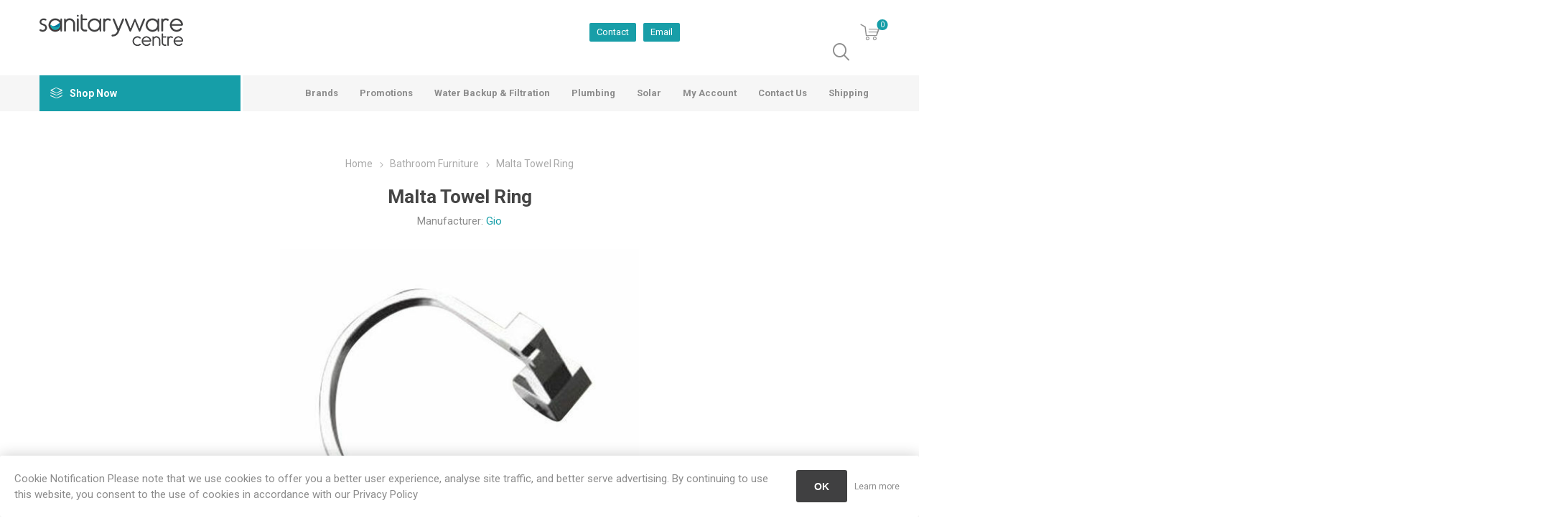

--- FILE ---
content_type: text/html; charset=utf-8
request_url: https://www.sanitaryware.co.za/malta-towel-ring
body_size: 52118
content:
<!DOCTYPE html><html lang=en class=html-product-details-page><head><link rel=preconnect href=https://fonts.googleapis.com><link rel=preconnect href=https://fonts.gstatic.com crossorigin><link href="https://fonts.googleapis.com/css2?family=Roboto:ital,wght@0,100..900;1,100..900&amp;display=swap" rel=preload as=style onload="this.onload=null;this.rel=&#34;stylesheet&#34;"><title>Sanitaryware Centre | Specialising in quality kitchen and bathroomware. Malta Towel Ring</title><meta charset=UTF-8><meta name=google-site-verification content=mtpE9_IB6i9GSDKa-2D8kteF1Xzh_0HwjK8LHXUBvZk><meta name=description content="Malta Towel Ring"><meta name=keywords content="Sanitary ware,bathtubs,free standing,taps,mixers,sinks,toilets"><meta name=generator content=nopCommerce><meta name=viewport content="width=device-width, initial-scale=1, maximum-scale=1, user-scalable=0"><meta property=og:type content=product><meta property=og:title content="Malta Towel Ring"><meta property=og:description content="Malta Towel Ring"><meta property=og:image content=https://www.sanitaryware.co.za/images/thumbs/0000950_malta-towel-ring_510.jpeg><meta property=og:image:url content=https://www.sanitaryware.co.za/images/thumbs/0000950_malta-towel-ring_510.jpeg><meta property=og:url content=https://www.sanitaryware.co.za/malta-towel-ring><meta property=og:site_name content=Sanitaryware><meta property=twitter:card content=summary><meta property=twitter:site content=Sanitaryware><meta property=twitter:title content="Malta Towel Ring"><meta property=twitter:description content="Malta Towel Ring"><meta property=twitter:image content=https://www.sanitaryware.co.za/images/thumbs/0000950_malta-towel-ring_510.jpeg><meta property=twitter:url content=https://www.sanitaryware.co.za/malta-towel-ring><style>.product-details-page .full-description{display:none}.product-details-page .ui-tabs .full-description{display:block}.product-details-page .tabhead-full-description{display:none}.product-details-page .product-specs-box{display:none}.product-details-page .ui-tabs .product-specs-box{display:block}.product-details-page .ui-tabs .product-specs-box .title{display:none}.product-details-page .product-no-reviews,.product-details-page .product-review-links{display:none}</style><script async src=/Plugins/FoxNetSoft.GoogleAnalytics4/Scripts/GoogleAnalytics4.js></script><script>window.dataLayer=window.dataLayer||[];var GA4_productImpressions=GA4_productImpressions||[],GA4_productDetails=GA4_productDetails||[],GA4_cartproducts=GA4_cartproducts||[],GA4_wishlistproducts=GA4_wishlistproducts||[]</script><script>(function(n,t,i,r,u){n[r]=n[r]||[];n[r].push({"gtm.start":(new Date).getTime(),event:"gtm.js"});var e=t.getElementsByTagName(i)[0],f=t.createElement(i),o=r!="dataLayer"?"&l="+r:"";f.async=!0;f.src="https://www.googletagmanager.com/gtm.js?id="+u+o;e.parentNode.insertBefore(f,e)})(window,document,"script","dataLayer","GTM-MWKXH38V")</script><link href=/Themes/Emporium/Content/css/styles.css rel=stylesheet><link href=/Themes/Emporium/Content/css/tables.css rel=stylesheet><link href=/Themes/Emporium/Content/css/mobile.css rel=stylesheet><link href=/Themes/Emporium/Content/css/480.css rel=stylesheet><link href=/Themes/Emporium/Content/css/768.css rel=stylesheet><link href=/Themes/Emporium/Content/css/1024.css rel=stylesheet><link href=/Themes/Emporium/Content/css/1280.css rel=stylesheet><link href=/Themes/Emporium/Content/css/1600.css rel=stylesheet><link href=/Plugins/SevenSpikes.Core/Styles/slick-slider-1.6.0.css rel=stylesheet><link href=/Plugins/SevenSpikes.Core/Styles/perfect-scrollbar.min.css rel=stylesheet><link href=/lib/magnific-popup/magnific-popup.css rel=stylesheet><link href=/Plugins/SevenSpikes.Nop.Plugins.NopQuickTabs/Themes/Emporium/Content/QuickTabs.css rel=stylesheet><link href=/Plugins/SevenSpikes.Nop.Plugins.MegaMenu/Themes/Emporium/Content/MegaMenu.css rel=stylesheet><link href=/Plugins/SevenSpikes.Nop.Plugins.QuickView/Themes/Emporium/Content/QuickView.css rel=stylesheet><link href=/lib/fineuploader/fine-uploader.min.css rel=stylesheet><link href="/Themes/Emporium/Content/css/theme.custom-1.css?v=92" rel=stylesheet><link rel=apple-touch-icon sizes=180x180 href="icons/icons_0/apple-touch-icon.png?v=M46yrWWPmm"><link rel=icon type=image/png sizes=32x32 href="icons/icons_0/favicon-32x32.png?v=M46yrWWPmm"><link rel=icon type=image/png sizes=16x16 href="icons/icons_0/favicon-16x16.png?v=M46yrWWPmm"><link rel=manifest href="icons/icons_0/site.webmanifest?v=M46yrWWPmm"><link rel=mask-icon href="icons/icons_0/safari-pinned-tab.svg?v=M46yrWWPmm" color=#5bbad5><link rel="shortcut icon" href="icons/icons_0/favicon.ico?v=M46yrWWPmm"><meta name=msapplication-TileColor content=#da532c><meta name=msapplication-config content="icons/icons_0/browserconfig.xml?v=M46yrWWPmm"><meta name=theme-color content=#ffffff><body class=product-details-page-body><noscript><iframe src="https://www.googletagmanager.com/ns.html?id=GTM-MWKXH38V" height=0 width=0 style=display:none;visibility:hidden></iframe></noscript><div class=ajax-loading-block-window style=display:none></div><div id=dialog-notifications-success title=Notification style=display:none></div><div id=dialog-notifications-error title=Error style=display:none></div><div id=dialog-notifications-warning title=Warning style=display:none></div><div id=bar-notification class=bar-notification-container data-close=Close></div><!--[if lte IE 8]><div style=clear:both;height:59px;text-align:center;position:relative><a href=http://www.microsoft.com/windows/internet-explorer/default.aspx target=_blank> <img src=/Themes/Emporium/Content/img/ie_warning.jpg height=42 width=820 alt="You are using an outdated browser. For a faster, safer browsing experience, upgrade for free today."> </a></div><![endif]--><div class=master-wrapper-page><div class=responsive-nav-wrapper-parent><div class=responsive-nav-wrapper><div class=menu-title><span>Menu</span></div><div class=search-wrap><span>Search</span></div><div class=mobile-logo><a href="/" class=logo> <img alt=Sanitaryware title=Sanitaryware src=https://sanitaryware.co.za/images/thumbs/0000005_SanitaryWare_Centre-logo.png></a></div><div class=shopping-cart-link></div><div class=personal-button id=header-links-opener><span>Personal menu</span></div></div></div><div class=header><div class=header-upper><div class=header-selectors-wrapper></div></div><div class=header-lower><div class=header-logo><a href="/" class=logo> <img alt=Sanitaryware title=Sanitaryware src=https://sanitaryware.co.za/images/thumbs/0000005_SanitaryWare_Centre-logo.png></a></div><div class=header-links-wrapper><div class=header-links><div class=contact><div class=tel><a href=tel:+27118025717>Contact</a></div><div class=email><a href=mailto:hello@sanitaryware.co.za>Email</a></div></div><ul><li><span class=ico-search>Search</span><div class="search-box store-search-box"><div class=close-side-menu><span class=close-side-menu-text>Search store</span> <span class=close-side-menu-btn>Close</span></div><form method=get id=small-search-box-form action=/search><input type=text class=search-box-text id=small-searchterms autocomplete=off name=q placeholder="Search store" aria-label="Search store"> <input type=submit class="button-1 search-box-button" value=Search></form></div><li><a href=/customer/info class="ico-account opener" data-loginurl=/login>My account</a><div class=profile-menu-box><div class=close-side-menu><span class=close-side-menu-text>My account</span> <span class=close-side-menu-btn>Close</span></div><div class=header-form-holder><a href=/register class=ico-register>Register</a> <a href=/login class=ico-login>Log in</a></div></div><li><a href=/wishlist class=ico-wishlist> <span class=wishlist-label>Wishlist</span> <span class=wishlist-qty>(0)</span> </a></ul><div class=mobile-flyout-wrapper><div class=close-side-menu><span class=close-side-menu-text>Shopping Cart</span> <span class=close-side-menu-btn>Close</span></div><div id=flyout-cart class=flyout-cart data-removeitemfromcarturl=/EmporiumTheme/RemoveItemFromCart data-flyoutcarturl=/EmporiumTheme/FlyoutShoppingCart><div id=topcartlink><a href=/cart class=ico-cart> <span class=cart-qty>0</span> <span class=cart-label> R0,00 incl VAT </span> </a></div><div class=mini-shopping-cart><div class=flyout-cart-scroll-area><p>You have no items in your shopping cart.</div></div></div></div></div></div></div><div class=header-menu-parent><div class="header-menu categories-in-side-panel"><div class=category-navigation-list-wrapper><span class=category-navigation-title>Shop Now</span><ul class="category-navigation-list sticky-flyout"></ul></div><div class=close-menu><span class=close-menu-text>Menu</span> <span class=close-menu-btn>Close</span></div><ul class=mega-menu data-isrtlenabled=false data-enableclickfordropdown=false><li><a href=/manufacturer/all title=Brands><span> Brands</span></a><li><a href=/promotions title=Promotions><span> Promotions</span></a><li><a href=/water-filtration title="Water Backup &amp; Filtration"><span> Water Backup &amp; Filtration</span></a><li class=has-sublist><a href=/plumbing class=with-subcategories title=Plumbing><span> Plumbing</span></a><div class=plus-button></div><div class=sublist-wrap><ul class=sublist><li class=back-button><span>Back</span><li><a href=/fittings title=Fittings><span> Fittings</span></a><li><a href=/basin-wastes title="Basin Wastes"><span> Basin Wastes</span></a><li><a href=/bath-wastes title="Bath Wastes"><span> Bath Wastes</span></a></ul></div><li><a href=/solar title=Solar><span> Solar</span></a><li><a href=/customer/info title="My Account"><span> My Account</span></a><li><a href=/contactus title="Contact Us"><span> Contact Us</span></a><li><a href=/shipping title=Shipping><span> Shipping</span></a><li class="has-sublist mega-menu-categories root-category-items"><a class=with-subcategories href=/baths>Baths</a><div class=plus-button></div><div class=sublist-wrap><ul class=sublist><li class=back-button><span>Back</span><li><a class=lastLevelCategory href=/skirted-baths title="Skirted Baths"><span>Skirted Baths</span></a><li><a class=lastLevelCategory href=/shower-baths title="Shower Baths"><span>Shower Baths</span></a><li><a class=lastLevelCategory href=/freestanding-baths title="Freestanding Baths"><span>Freestanding Baths</span></a><li><a class=lastLevelCategory href=/drop-in-baths title="Built In Baths"><span>Built In Baths</span></a><li><a class=lastLevelCategory href=/corner-baths title="Corner Baths"><span>Corner Baths</span></a><li><a class=lastLevelCategory href=/spa-baths title="Spa Baths"><span>Spa Baths</span></a><li><a class=lastLevelCategory href=/bath-accessories title="Bath Accessories"><span>Bath Accessories</span></a></ul></div><li class="has-sublist mega-menu-categories root-category-items"><a class=with-subcategories href=/basins>Basins</a><div class=plus-button></div><div class=sublist-wrap><ul class=sublist><li class=back-button><span>Back</span><li><a class=lastLevelCategory href=/freestanding-basins title="Freestanding Basins"><span>Freestanding Basins</span></a><li><a class=lastLevelCategory href=/undermount-basins title="Undermount Basins"><span>Undermount Basins</span></a><li><a class=lastLevelCategory href=/wall-hung-basin title="Wall Hung Basins"><span>Wall Hung Basins</span></a><li><a class=lastLevelCategory href=/drop-in-basins title="Drop In Basins"><span>Drop In Basins</span></a><li><a class=lastLevelCategory href=/pillar-basins title="Pillar Basins"><span>Pillar Basins</span></a><li><a class=lastLevelCategory href=/vanity-basins title="Vanity Basins"><span>Vanity Basins</span></a><li><a class=lastLevelCategory href=/pedestals title="Pedestals &amp; Basins"><span>Pedestals &amp; Basins</span></a></ul></div><li class="has-sublist mega-menu-categories root-category-items"><a class=with-subcategories href=/showers>Showers</a><div class=plus-button></div><div class=sublist-wrap><ul class=sublist><li class=back-button><span>Back</span><li><a class=lastLevelCategory href=/shower-heads title="Shower Heads"><span>Shower Heads</span></a><li><a class=lastLevelCategory href=/shower-arms title="Shower Arms"><span>Shower Arms</span></a><li><a class=lastLevelCategory href=/hand-showers title="Hand Showers"><span>Hand Showers</span></a><li><a class=lastLevelCategory href=/shower-drainage title="Shower Drainage"><span>Shower Drainage</span></a><li><a class=lastLevelCategory href=/shower-accessories title="Shower Accessories"><span>Shower Accessories</span></a><li><a class=lastLevelCategory href=/grab-handles title="Grab Handles"><span>Grab Handles</span></a></ul></div><li class="has-sublist mega-menu-categories root-category-items"><a class=with-subcategories href=/toilets>Toilets</a><div class=plus-button></div><div class=sublist-wrap><ul class=sublist><li class=back-button><span>Back</span><li><a class=lastLevelCategory href=/closed-couple-toilets title="Closed Couple Toilets"><span>Closed Couple Toilets</span></a><li><a class=lastLevelCategory href=/wall-hung-pans title="Wall Hung Pans"><span>Wall Hung Pans</span></a><li><a class=lastLevelCategory href=/back-to-wall-pans title="Back To Wall Pans"><span>Back To Wall Pans</span></a><li><a class=lastLevelCategory href=/urinals title=Urinals><span>Urinals</span></a><li><a class=lastLevelCategory href=/bidets title=Bidets><span>Bidets</span></a><li><a class=lastLevelCategory href=/toilet-seats title="Toilet Seats"><span>Toilet Seats</span></a></ul></div><li class="has-sublist mega-menu-categories root-category-items"><a class=with-subcategories href=/sinks>Sinks</a><div class=plus-button></div><div class=sublist-wrap><ul class=sublist><li class=back-button><span>Back</span><li class=has-sublist><a href=/kitchen title="Kitchen Sinks" class=with-subcategories><span>Kitchen Sinks</span></a><div class=plus-button></div><div class=sublist-wrap><ul class=sublist><li class=back-button><span>Back</span><li><a class=lastLevelCategory href=/stone-sinks title="Stone Sinks"><span>Stone Sinks</span></a></ul></div><li><a class=lastLevelCategory href=/undermount-sink title="Undermount Sink"><span>Undermount Sink</span></a><li><a class=lastLevelCategory href=/prep-bowls title="Prep Bowls"><span>Prep Bowls</span></a><li><a class=lastLevelCategory href=/single-bowl-sink title="Single Bowl Sinks"><span>Single Bowl Sinks</span></a><li><a class=lastLevelCategory href=/wash-troughs title="Wash Troughs"><span>Wash Troughs</span></a><li><a class=lastLevelCategory href=/sink-accesories title="Sink Accessories"><span>Sink Accessories</span></a></ul></div><li class="has-sublist mega-menu-categories root-category-items"><a class=with-subcategories href=/taps-mixers>Taps &amp; Mixers</a><div class=plus-button></div><div class=sublist-wrap><ul class=sublist><li class=back-button><span>Back</span><li><a class=lastLevelCategory href=/concealed-mixers title="Concealed Mixers"><span>Concealed Mixers</span></a><li><a class=lastLevelCategory href=/prep-bowl-taps title="Prep Bowl Taps"><span>Prep Bowl Taps</span></a><li><a class=lastLevelCategory href=/sink-mixers title="Sink Mixers"><span>Sink Mixers</span></a><li><a class=lastLevelCategory href=/stop-taps title="Stop Taps"><span>Stop Taps</span></a><li><a class=lastLevelCategory href=/bib-taps title="Bib Taps"><span>Bib Taps</span></a><li><a class=lastLevelCategory href=/wall-spouts title="Wall Spouts"><span>Wall Spouts</span></a><li><a class=lastLevelCategory href=/wall-type-mixers title="Wall Type Mixers"><span>Wall Type Mixers</span></a><li><a class=lastLevelCategory href=/basin-mixers title="Basin Mixers"><span>Basin Mixers</span></a><li><a class=lastLevelCategory href=/electronic-mixers title="Electronic Mixers"><span>Electronic Mixers</span></a><li><a class=lastLevelCategory href=/bidet-mixers title="Bidet Mixers"><span>Bidet Mixers</span></a><li><a class=lastLevelCategory href=/freestanding title="Free Standing Mixers"><span>Free Standing Mixers</span></a><li><a class=lastLevelCategory href=/shower-mixers title="Bath/Shower Mixers"><span>Bath/Shower Mixers</span></a></ul></div><li class="has-sublist mega-menu-categories root-category-items"><a class=with-subcategories href=/bathroom-accessories>Bathroom Accessories</a><div class=plus-button></div><div class=sublist-wrap><ul class=sublist><li class=back-button><span>Back</span><li><a class=lastLevelCategory href=/towel-ladder title="Towel Ladder"><span>Towel Ladder</span></a><li><a class=lastLevelCategory href=/shower-racks title="Shower Racks"><span>Shower Racks</span></a><li><a class=lastLevelCategory href=/paper-holders title="Paper Holders"><span>Paper Holders</span></a><li><a class=lastLevelCategory href=/robe-hooks title="Robe Hooks"><span>Robe Hooks</span></a><li><a class=lastLevelCategory href=/towel-rails title="Towel Rails"><span>Towel Rails</span></a><li><a class=lastLevelCategory href=/heated-towel-rails title="Heated Towel Rails"><span>Heated Towel Rails</span></a><li><a class=lastLevelCategory href=/towel-rings title="Towel Rings"><span>Towel Rings</span></a><li><a class=lastLevelCategory href=/soap-racks title="Soap Racks"><span>Soap Racks</span></a><li><a class=lastLevelCategory href=/glass-shelves title="Glass Shelves"><span>Glass Shelves</span></a><li><a class=lastLevelCategory href=/toilet-brushes title="Toilet Brushes"><span>Toilet Brushes</span></a><li><a class=lastLevelCategory href=/grab-rails title="Grab Rails"><span>Grab Rails</span></a><li><a class=lastLevelCategory href=/toothbrush-holder title="Toothbrush Holders"><span>Toothbrush Holders</span></a><li><a class=lastLevelCategory href=/sanitary-bins title="Sanitary Bins"><span>Sanitary Bins</span></a></ul></div><li class="has-sublist mega-menu-categories root-category-items"><a class=with-subcategories href=/bathroom-furniture>Bathroom Furniture</a><div class=plus-button></div><div class=sublist-wrap><ul class=sublist><li class=back-button><span>Back</span><li><a class=lastLevelCategory href=/mirrors title=Mirrors><span>Mirrors</span></a><li><a class=lastLevelCategory href=/mirror-cabinets title="Mirror Cabinets"><span>Mirror Cabinets</span></a></ul></div><li class="has-sublist mega-menu-categories root-category-items"><a class=with-subcategories href=/water-heating>Water Heating</a><div class=plus-button></div><div class=sublist-wrap><ul class=sublist><li class=back-button><span>Back</span><li><a class=lastLevelCategory href=/electric title=Electric><span>Electric</span></a><li><a class=lastLevelCategory href=/instant-water-heating title="Instant Water Heating"><span>Instant Water Heating</span></a></ul></div><li class="has-sublist mega-menu-categories root-category-items"><a class=with-subcategories href=/actuator>Actuator</a><div class=plus-button></div><div class=sublist-wrap><ul class=sublist><li class=back-button><span>Back</span><li><a class=lastLevelCategory href=/actuator-plate title="Actuator Plate"><span>Actuator Plate</span></a><li><a class=lastLevelCategory href=/actuator-concealed title=Concealed><span>Concealed</span></a></ul></div><li class="has-sublist mega-menu-categories root-category-items"><a class=with-subcategories href=/solar>Solar</a><div class=plus-button></div><div class=sublist-wrap><ul class=sublist><li class=back-button><span>Back</span><li><a class=lastLevelCategory href=/geyser-timers title="Geyser Timers"><span>Geyser Timers</span></a></ul></div><li class="has-sublist mega-menu-categories root-category-items"><a class=with-subcategories href=/hardware>Hardware</a><div class=plus-button></div><div class=sublist-wrap><ul class=sublist><li class=back-button><span>Back</span><li class=has-sublist><a href=/tools title=Tools class=with-subcategories><span>Tools</span></a><div class=plus-button></div><div class=sublist-wrap><ul class=sublist><li class=back-button><span>Back</span><li><a class=lastLevelCategory href=/general title=General><span>General</span></a><li><a class=lastLevelCategory href=/cutting title=Cutting><span>Cutting</span></a></ul></div><li><a class=lastLevelCategory href=/protective-gear title="Protective Gear"><span>Protective Gear</span></a><li><a class=lastLevelCategory href=/consumables title=Consumables><span>Consumables</span></a><li><a class=lastLevelCategory href=/drain-cleaning title="Drain Cleaning"><span>Drain Cleaning</span></a></ul></div><li class="mega-menu-categories root-category-items"><a href=/cleaning>Cleaning Products</a></ul><ul class=mega-menu-responsive><li class=all-categories><span class=labelfornextplusbutton>Shop Now</span><div class=plus-button></div><div class=sublist-wrap><ul class=sublist><li class=back-button><span>Back</span><li class="has-sublist mega-menu-categories root-category-items"><a class=with-subcategories href=/baths>Baths</a><div class=plus-button></div><div class=sublist-wrap><ul class=sublist><li class=back-button><span>Back</span><li><a class=lastLevelCategory href=/skirted-baths title="Skirted Baths"><span>Skirted Baths</span></a><li><a class=lastLevelCategory href=/shower-baths title="Shower Baths"><span>Shower Baths</span></a><li><a class=lastLevelCategory href=/freestanding-baths title="Freestanding Baths"><span>Freestanding Baths</span></a><li><a class=lastLevelCategory href=/drop-in-baths title="Built In Baths"><span>Built In Baths</span></a><li><a class=lastLevelCategory href=/corner-baths title="Corner Baths"><span>Corner Baths</span></a><li><a class=lastLevelCategory href=/spa-baths title="Spa Baths"><span>Spa Baths</span></a><li><a class=lastLevelCategory href=/bath-accessories title="Bath Accessories"><span>Bath Accessories</span></a></ul></div><li class="has-sublist mega-menu-categories root-category-items"><a class=with-subcategories href=/basins>Basins</a><div class=plus-button></div><div class=sublist-wrap><ul class=sublist><li class=back-button><span>Back</span><li><a class=lastLevelCategory href=/freestanding-basins title="Freestanding Basins"><span>Freestanding Basins</span></a><li><a class=lastLevelCategory href=/undermount-basins title="Undermount Basins"><span>Undermount Basins</span></a><li><a class=lastLevelCategory href=/wall-hung-basin title="Wall Hung Basins"><span>Wall Hung Basins</span></a><li><a class=lastLevelCategory href=/drop-in-basins title="Drop In Basins"><span>Drop In Basins</span></a><li><a class=lastLevelCategory href=/pillar-basins title="Pillar Basins"><span>Pillar Basins</span></a><li><a class=lastLevelCategory href=/vanity-basins title="Vanity Basins"><span>Vanity Basins</span></a><li><a class=lastLevelCategory href=/pedestals title="Pedestals &amp; Basins"><span>Pedestals &amp; Basins</span></a></ul></div><li class="has-sublist mega-menu-categories root-category-items"><a class=with-subcategories href=/showers>Showers</a><div class=plus-button></div><div class=sublist-wrap><ul class=sublist><li class=back-button><span>Back</span><li><a class=lastLevelCategory href=/shower-heads title="Shower Heads"><span>Shower Heads</span></a><li><a class=lastLevelCategory href=/shower-arms title="Shower Arms"><span>Shower Arms</span></a><li><a class=lastLevelCategory href=/hand-showers title="Hand Showers"><span>Hand Showers</span></a><li><a class=lastLevelCategory href=/shower-drainage title="Shower Drainage"><span>Shower Drainage</span></a><li><a class=lastLevelCategory href=/shower-accessories title="Shower Accessories"><span>Shower Accessories</span></a><li><a class=lastLevelCategory href=/grab-handles title="Grab Handles"><span>Grab Handles</span></a></ul></div><li class="has-sublist mega-menu-categories root-category-items"><a class=with-subcategories href=/toilets>Toilets</a><div class=plus-button></div><div class=sublist-wrap><ul class=sublist><li class=back-button><span>Back</span><li><a class=lastLevelCategory href=/closed-couple-toilets title="Closed Couple Toilets"><span>Closed Couple Toilets</span></a><li><a class=lastLevelCategory href=/wall-hung-pans title="Wall Hung Pans"><span>Wall Hung Pans</span></a><li><a class=lastLevelCategory href=/back-to-wall-pans title="Back To Wall Pans"><span>Back To Wall Pans</span></a><li><a class=lastLevelCategory href=/urinals title=Urinals><span>Urinals</span></a><li><a class=lastLevelCategory href=/bidets title=Bidets><span>Bidets</span></a><li><a class=lastLevelCategory href=/toilet-seats title="Toilet Seats"><span>Toilet Seats</span></a></ul></div><li class="has-sublist mega-menu-categories root-category-items"><a class=with-subcategories href=/sinks>Sinks</a><div class=plus-button></div><div class=sublist-wrap><ul class=sublist><li class=back-button><span>Back</span><li class=has-sublist><a href=/kitchen title="Kitchen Sinks" class=with-subcategories><span>Kitchen Sinks</span></a><div class=plus-button></div><div class=sublist-wrap><ul class=sublist><li class=back-button><span>Back</span><li><a class=lastLevelCategory href=/stone-sinks title="Stone Sinks"><span>Stone Sinks</span></a></ul></div><li><a class=lastLevelCategory href=/undermount-sink title="Undermount Sink"><span>Undermount Sink</span></a><li><a class=lastLevelCategory href=/prep-bowls title="Prep Bowls"><span>Prep Bowls</span></a><li><a class=lastLevelCategory href=/single-bowl-sink title="Single Bowl Sinks"><span>Single Bowl Sinks</span></a><li><a class=lastLevelCategory href=/wash-troughs title="Wash Troughs"><span>Wash Troughs</span></a><li><a class=lastLevelCategory href=/sink-accesories title="Sink Accessories"><span>Sink Accessories</span></a></ul></div><li class="has-sublist mega-menu-categories root-category-items"><a class=with-subcategories href=/taps-mixers>Taps &amp; Mixers</a><div class=plus-button></div><div class=sublist-wrap><ul class=sublist><li class=back-button><span>Back</span><li><a class=lastLevelCategory href=/concealed-mixers title="Concealed Mixers"><span>Concealed Mixers</span></a><li><a class=lastLevelCategory href=/prep-bowl-taps title="Prep Bowl Taps"><span>Prep Bowl Taps</span></a><li><a class=lastLevelCategory href=/sink-mixers title="Sink Mixers"><span>Sink Mixers</span></a><li><a class=lastLevelCategory href=/stop-taps title="Stop Taps"><span>Stop Taps</span></a><li><a class=lastLevelCategory href=/bib-taps title="Bib Taps"><span>Bib Taps</span></a><li><a class=lastLevelCategory href=/wall-spouts title="Wall Spouts"><span>Wall Spouts</span></a><li><a class=lastLevelCategory href=/wall-type-mixers title="Wall Type Mixers"><span>Wall Type Mixers</span></a><li><a class=lastLevelCategory href=/basin-mixers title="Basin Mixers"><span>Basin Mixers</span></a><li><a class=lastLevelCategory href=/electronic-mixers title="Electronic Mixers"><span>Electronic Mixers</span></a><li><a class=lastLevelCategory href=/bidet-mixers title="Bidet Mixers"><span>Bidet Mixers</span></a><li><a class=lastLevelCategory href=/freestanding title="Free Standing Mixers"><span>Free Standing Mixers</span></a><li><a class=lastLevelCategory href=/shower-mixers title="Bath/Shower Mixers"><span>Bath/Shower Mixers</span></a></ul></div><li class="has-sublist mega-menu-categories root-category-items"><a class=with-subcategories href=/bathroom-accessories>Bathroom Accessories</a><div class=plus-button></div><div class=sublist-wrap><ul class=sublist><li class=back-button><span>Back</span><li><a class=lastLevelCategory href=/towel-ladder title="Towel Ladder"><span>Towel Ladder</span></a><li><a class=lastLevelCategory href=/shower-racks title="Shower Racks"><span>Shower Racks</span></a><li><a class=lastLevelCategory href=/paper-holders title="Paper Holders"><span>Paper Holders</span></a><li><a class=lastLevelCategory href=/robe-hooks title="Robe Hooks"><span>Robe Hooks</span></a><li><a class=lastLevelCategory href=/towel-rails title="Towel Rails"><span>Towel Rails</span></a><li><a class=lastLevelCategory href=/heated-towel-rails title="Heated Towel Rails"><span>Heated Towel Rails</span></a><li><a class=lastLevelCategory href=/towel-rings title="Towel Rings"><span>Towel Rings</span></a><li><a class=lastLevelCategory href=/soap-racks title="Soap Racks"><span>Soap Racks</span></a><li><a class=lastLevelCategory href=/glass-shelves title="Glass Shelves"><span>Glass Shelves</span></a><li><a class=lastLevelCategory href=/toilet-brushes title="Toilet Brushes"><span>Toilet Brushes</span></a><li><a class=lastLevelCategory href=/grab-rails title="Grab Rails"><span>Grab Rails</span></a><li><a class=lastLevelCategory href=/toothbrush-holder title="Toothbrush Holders"><span>Toothbrush Holders</span></a><li><a class=lastLevelCategory href=/sanitary-bins title="Sanitary Bins"><span>Sanitary Bins</span></a></ul></div><li class="has-sublist mega-menu-categories root-category-items"><a class=with-subcategories href=/bathroom-furniture>Bathroom Furniture</a><div class=plus-button></div><div class=sublist-wrap><ul class=sublist><li class=back-button><span>Back</span><li><a class=lastLevelCategory href=/mirrors title=Mirrors><span>Mirrors</span></a><li><a class=lastLevelCategory href=/mirror-cabinets title="Mirror Cabinets"><span>Mirror Cabinets</span></a></ul></div><li class="has-sublist mega-menu-categories root-category-items"><a class=with-subcategories href=/water-heating>Water Heating</a><div class=plus-button></div><div class=sublist-wrap><ul class=sublist><li class=back-button><span>Back</span><li><a class=lastLevelCategory href=/electric title=Electric><span>Electric</span></a><li><a class=lastLevelCategory href=/instant-water-heating title="Instant Water Heating"><span>Instant Water Heating</span></a></ul></div><li class="has-sublist mega-menu-categories root-category-items"><a class=with-subcategories href=/actuator>Actuator</a><div class=plus-button></div><div class=sublist-wrap><ul class=sublist><li class=back-button><span>Back</span><li><a class=lastLevelCategory href=/actuator-plate title="Actuator Plate"><span>Actuator Plate</span></a><li><a class=lastLevelCategory href=/actuator-concealed title=Concealed><span>Concealed</span></a></ul></div><li class="has-sublist mega-menu-categories root-category-items"><a class=with-subcategories href=/solar>Solar</a><div class=plus-button></div><div class=sublist-wrap><ul class=sublist><li class=back-button><span>Back</span><li><a class=lastLevelCategory href=/geyser-timers title="Geyser Timers"><span>Geyser Timers</span></a></ul></div><li class="has-sublist mega-menu-categories root-category-items"><a class=with-subcategories href=/hardware>Hardware</a><div class=plus-button></div><div class=sublist-wrap><ul class=sublist><li class=back-button><span>Back</span><li class=has-sublist><a href=/tools title=Tools class=with-subcategories><span>Tools</span></a><div class=plus-button></div><div class=sublist-wrap><ul class=sublist><li class=back-button><span>Back</span><li><a class=lastLevelCategory href=/general title=General><span>General</span></a><li><a class=lastLevelCategory href=/cutting title=Cutting><span>Cutting</span></a></ul></div><li><a class=lastLevelCategory href=/protective-gear title="Protective Gear"><span>Protective Gear</span></a><li><a class=lastLevelCategory href=/consumables title=Consumables><span>Consumables</span></a><li><a class=lastLevelCategory href=/drain-cleaning title="Drain Cleaning"><span>Drain Cleaning</span></a></ul></div><li class="mega-menu-categories root-category-items"><a href=/cleaning>Cleaning Products</a></ul></div><li><a href=/manufacturer/all title=Brands><span> Brands</span></a><li><a href=/promotions title=Promotions><span> Promotions</span></a><li><a href=/water-filtration title="Water Backup &amp; Filtration"><span> Water Backup &amp; Filtration</span></a><li class=has-sublist><a href=/plumbing class=with-subcategories title=Plumbing><span> Plumbing</span></a><div class=plus-button></div><div class=sublist-wrap><ul class=sublist><li class=back-button><span>Back</span><li><a href=/fittings title=Fittings><span> Fittings</span></a><li><a href=/basin-wastes title="Basin Wastes"><span> Basin Wastes</span></a><li><a href=/bath-wastes title="Bath Wastes"><span> Bath Wastes</span></a></ul></div><li><a href=/solar title=Solar><span> Solar</span></a><li><a href=/customer/info title="My Account"><span> My Account</span></a><li><a href=/contactus title="Contact Us"><span> Contact Us</span></a><li><a href=/shipping title=Shipping><span> Shipping</span></a></ul><div class=mobile-menu-items></div></div></div></div><div class=overlayOffCanvas></div><div class=master-wrapper-content><div class=quickViewData data-productselector=.product-item data-productselectorchild=.btn-wrapper data-retrievequickviewurl=/quickviewdata data-quickviewbuttontext="Quick View" data-quickviewbuttontitle="Quick View" data-isquickviewpopupdraggable=False data-enablequickviewpopupoverlay=True data-accordionpanelsheightstyle=content data-getquickviewbuttonroute=/getquickviewbutton></div><div class=breadcrumb><ul itemscope itemtype=http://schema.org/BreadcrumbList><li><span> <a href="/"> <span>Home</span> </a> </span> <span class=delimiter>/</span><li itemprop=itemListElement itemscope itemtype=http://schema.org/ListItem><a href=/bathroom-furniture itemprop=item> <span itemprop=name>Bathroom Furniture</span> </a> <span class=delimiter>/</span><meta itemprop=position content=1><li itemprop=itemListElement itemscope itemtype=http://schema.org/ListItem><strong class=current-item itemprop=name>Malta Towel Ring</strong> <span itemprop=item itemscope itemtype=http://schema.org/Thing id=/malta-towel-ring> </span><meta itemprop=position content=2></ul></div><div class=master-column-wrapper><div class=side-2 style=float:right;width:25%></div><div class=center-2 style=float:left;width:73%><style>div.side-2{display:none !important}div.center-2{width:100% !important}.attributes-wrapper>div{max-width:unset}div.add-to-cart-qty-wrapper{display:none}</style><div class="page product-details-page"><div class=page-body><script>window.dataLayer=window.dataLayer||[];var GA4_productImpressions=GA4_productImpressions||[],GA4_productDetails=GA4_productDetails||[];GA4_productDetails=[{item_name:"Malta Towel Ring",item_id:"1524",price:386,item_brand:"Gio",item_category:"Bathroom Furniture",productId:1524}];dataLayer.push({event:"view_item",ecommerce:{currency:"ZAR",items:GA4_productDetails}})</script><form method=post id=product-details-form action=/malta-towel-ring><div itemscope itemtype=http://schema.org/Product data-productid=1524><div class=product-essential><div class=mobile-name-holder></div><div class=mobile-prev-next-holder></div><div class=gallery><div class=picture><img alt="Picture of Malta Towel Ring" src=https://www.sanitaryware.co.za/images/thumbs/0000950_malta-towel-ring_510.jpeg title="Picture of Malta Towel Ring" itemprop=image id=main-product-img-1524></div><div class=picture-thumbs><a class=thumb-item href=https://www.sanitaryware.co.za/images/thumbs/0000950_malta-towel-ring.jpeg alt="Picture of Malta Towel Ring" title="Picture of Malta Towel Ring"> <img src=https://www.sanitaryware.co.za/images/thumbs/0000950_malta-towel-ring_105.jpeg alt="Picture of Malta Towel Ring" title="Picture of Malta Towel Ring" data-defaultsize=https://www.sanitaryware.co.za/images/thumbs/0000950_malta-towel-ring_510.jpeg data-fullsize=https://www.sanitaryware.co.za/images/thumbs/0000950_malta-towel-ring.jpeg> </a> <a class=thumb-item href=https://www.sanitaryware.co.za/images/thumbs/0007073_malta-towel-ring.jpeg alt="Picture of Malta Towel Ring" title="Picture of Malta Towel Ring"> <img src=https://www.sanitaryware.co.za/images/thumbs/0007073_malta-towel-ring_105.jpeg alt="Picture of Malta Towel Ring" title="Picture of Malta Towel Ring" data-defaultsize=https://www.sanitaryware.co.za/images/thumbs/0007073_malta-towel-ring_510.jpeg data-fullsize=https://www.sanitaryware.co.za/images/thumbs/0007073_malta-towel-ring.jpeg> </a> <a class=thumb-item href=https://www.sanitaryware.co.za/images/thumbs/0007074_malta-towel-ring.jpeg alt="Picture of Malta Towel Ring" title="Picture of Malta Towel Ring"> <img src=https://www.sanitaryware.co.za/images/thumbs/0007074_malta-towel-ring_105.jpeg alt="Picture of Malta Towel Ring" title="Picture of Malta Towel Ring" data-defaultsize=https://www.sanitaryware.co.za/images/thumbs/0007074_malta-towel-ring_510.jpeg data-fullsize=https://www.sanitaryware.co.za/images/thumbs/0007074_malta-towel-ring.jpeg> </a> <a class=thumb-item href=https://www.sanitaryware.co.za/images/thumbs/0004400_malta-towel-ring.jpeg alt="Picture of Malta Towel Ring" title="Picture of Malta Towel Ring"> <img src=https://www.sanitaryware.co.za/images/thumbs/0004400_malta-towel-ring_105.jpeg alt="Picture of Malta Towel Ring" title="Picture of Malta Towel Ring" data-defaultsize=https://www.sanitaryware.co.za/images/thumbs/0004400_malta-towel-ring_510.jpeg data-fullsize=https://www.sanitaryware.co.za/images/thumbs/0004400_malta-towel-ring.jpeg> </a></div></div><div class=overview><div class=prev-next-holder></div><div class=product-name id=product-name-1524><h1 itemprop=name>Malta Towel Ring</h1><div class=manufacturers><span class=label>Manufacturer:</span> <span class=value> <a href=/gio>Gio</a> </span></div></div><div class=reviews-and-compare><div class=compare-products><button type=button value="Add to compare list" class="button-2 add-to-compare-list-button" onclick="return AjaxCart.addproducttocomparelist(&#34;/compareproducts/add/1524&#34;),!1">Add to compare list</button></div></div><div class=short-description>Malta Towel Ring</div><div class=additional-details><div class=sku><span class=label>SKU:</span> <span class=value itemprop=sku id=sku-1524>10-GA-4160</span></div><div class=manufacturer-part-number><span class=label>Manufacturer part number:</span> <span class=value id=mpn-1524>4160</span></div></div><div class=attributes-wrapper><div id=showBundleFilters></div><div id=showAssociatedProduct></div></div><div class=product-social-buttons><label class=product-social-label>Share:</label><ul class=product-social-sharing><li><a class=twitter title="Share on Twitter" href="javascript:openShareWindow(&#34;https://twitter.com/share?url=https://www.sanitaryware.co.za/malta-towel-ring&#34;)">Share on Twitter</a><li><a class=facebook title="Share on Facebook" href="javascript:openShareWindow(&#34;https://www.facebook.com/sharer.php?u=https://www.sanitaryware.co.za/malta-towel-ring&#34;)">Share on Facebook</a><li><a class=pinterest title="Share on Pinterest" href="javascript:void function(){var n=document.createElement(&#34;script&#34;);n.setAttribute(&#34;type&#34;,&#34;text/javascript&#34;);n.setAttribute(&#34;charset&#34;,&#34;UTF-8&#34;);n.setAttribute(&#34;src&#34;,&#34;https://assets.pinterest.com/js/pinmarklet.js?r=&#34;+Math.random()*99999999);document.body.appendChild(n)}()">Share on Pinterest</a><li><div class=email-a-friend><input type=button value="Email a friend" class="button-2 email-a-friend-button" onclick="setLocation(&#34;/productemailafriend/1524&#34;)"></div></ul><script>function openShareWindow(n){var t=520,i=400,r=screen.height/2-i/2,u=screen.width/2-t/2;window.open(n,"sharer","top="+r+",left="+u+",toolbar=0,status=0,width="+t+",height="+i)}</script></div><style>.fns-rfq-buttons{margin:25px 0 25px 0}.fns-rfq-buttons input{background-color:#eaeaea;background-position:left center;background-repeat:no-repeat;border:medium none;color:#666;font-size:14px;padding:12px 15px 12px 15px;text-align:center;display:inline-block;width:auto}</style><div class=fns-rfq-buttons><input type=button value="Request For Quotation" onclick=ajaxRFQForm.load_rfqform(0,1524)></div><div class=product-prices-box><div><div class=prices itemprop=offers itemscope itemtype=http://schema.org/Offer><div class=product-price><span itemprop=price content=386.00 class=price-value-1524> R386,00 incl VAT </span></div><meta itemprop=priceCurrency content=ZAR></div><div class=add-to-cart><div class=add-to-cart-panel><label class=qty-label for=addtocart_1524_EnteredQuantity>Qty:</label><div class=add-to-cart-qty-wrapper><input class=qty-input type=text data-val=true data-val-required="The Qty field is required." id=addtocart_1524_EnteredQuantity name=addtocart_1524.EnteredQuantity value=1> <span class=plus>&#x69;</span> <span class=minus>&#x68;</span></div><input type=button id=add-to-cart-button-1524 class="button-1 add-to-cart-button" value="Add to cart" data-productid=1524 onclick="return AjaxCart.addproducttocart_details(&#34;/addproducttocart/details/1524/1&#34;,&#34;#product-details-form&#34;),!1"></div></div><div class=add-to-wishlist><button type=button id=add-to-wishlist-button-1524 class="button-2 add-to-wishlist-button" value="Add to wishlist" data-productid=1524 onclick="return AjaxCart.addproducttocart_details(&#34;/addproducttocart/details/1524/2&#34;,&#34;#product-details-form&#34;),!1"><span>Add to wishlist</span></button></div></div></div></div></div><div id=quickTabs class=productTabs data-ajaxenabled=false data-productreviewsaddnewurl=/ProductTab/ProductReviewsTabAddNew/1524 data-productcontactusurl=/ProductTab/ProductContactUsTabAddNew/1524 data-couldnotloadtaberrormessage="Couldn't load this tab."><div class=productTabs-header><ul><li><a href=#quickTab-description>Overview</a></ul></div><div class=productTabs-body><div id=quickTab-description><div class=full-description itemprop=description><p>MALTA TOWEL RING</div></div></div></div><div class=carousel-wrapper></div></div><input name=__RequestVerificationToken type=hidden value=CfDJ8D82Z3W412BLkQz0zWE6Px1yg_yh_hS5AxdMf3baDkqXhMEbKaDkelhjKiRVzGgovehvo4d-5XqlYpH-JsbjYcLTw1EQCGUNs5O7ZmwOK8jIyuT6K5AC9IhKkhQwKdvlzUBSivfAX4qVVc0aPlj-0HA></form></div></div></div></div></div><div class=footer><div class=footer-upper><div class=footer-logo><img src=https://www.sanitaryware.co.za/images/thumbs/0000004_SanitaryWare_Centre-logo-2.png alt=footer_logo width=300 height=67></div><div class=newsletter><div class=title><strong>Subscribe to our Newsletter</strong></div><div class=newsletter-subscribe id=newsletter-subscribe-block><div class=newsletter-email><input id=newsletter-email class=newsletter-subscribe-text placeholder="Enter your email here..." aria-label="Sign up for our newsletter" type=email name=NewsletterEmail> <input type=button value=Send id=newsletter-subscribe-button class="button-1 newsletter-subscribe-button"><div class=options><span class=subscribe> <input id=newsletter_subscribe type=radio value=newsletter_subscribe name=newsletter_block checked> <label for=newsletter_subscribe>Subscribe</label> </span> <span class=unsubscribe> <input id=newsletter_unsubscribe type=radio value=newsletter_unsubscribe name=newsletter_block> <label for=newsletter_unsubscribe>Unsubscribe</label> </span></div></div><div class=newsletter-validation><span id=subscribe-loading-progress style=display:none class=please-wait>Wait...</span> <span class=field-validation-valid data-valmsg-for=NewsletterEmail data-valmsg-replace=true></span></div></div><div class=newsletter-result id=newsletter-result-block></div></div></div><div class=footer-middle><div class=footer-block><div class=title><strong>Information</strong></div><ul class=list><li><a href=/blog>Blog</a><li><a href=/sanitaryware-centre-warranty-information>Warranty Information</a><li><a href=/privacy-policy>Privacy Policy</a><li><a href=/conditions-of-use>Terms &amp; Conditions</a></ul></div><div class=footer-block><div class=title><strong>My account</strong></div><ul class=list><li><a href=/customer/info>My account</a><li><a href=/order/history>Orders</a><li><a href=/customer/addresses>Addresses</a><li><a href=/recentlyviewedproducts>Recently viewed products</a><li><a href=/compareproducts>Compare products list</a><li><a href=/cart>Shopping cart</a><li><a href=/wishlist>Wishlist</a></ul></div><div class=footer-block><div class=title><strong>Customer service</strong></div><ul class=list><li><a href=/contact-us-2>Contact Us</a><li><a href=/shipping-returns>Shipping &amp; Returns</a><li><a href=/about-us>About Us</a></ul></div><div class=socials-and-payments><div class=social-icons><div class=title><strong>Follow Us</strong></div><ul class=social-sharing><li><a target=_blank class=facebook href="https://www.facebook.com/thesanitarywarecentre/" aria-label=Facebook></a><li><a target=_blank class=instagram href="https://www.instagram.com/the_sanitarywarecentre/?hl=en" aria-label=Instagram></a></ul></div><div class=pay-options><h3 class=title>Payment Options</h3><img src=/Themes/Emporium/Content/img/pay_icon0.png alt="" width=58 height=24> <img src=/Themes/Emporium/Content/img/pay_icon1.png alt="" width=38 height=24> <img src=/Themes/Emporium/Content/img/pay_icon4.png alt="" width=38 height=24> <img src=/Themes/Emporium/Content/img/pay_icon2.png alt="" width=38 height=24> <img src=/Themes/Emporium/Content/img/pay_icon3.png alt="" width=38 height=24></div></div></div><div class=footer-lower><div class=footer-powered-by>Powered by <a href="https://www.comalytics.com/" target=_blank><img src=/images/Comalytics-default.png alt="E-business powered by Comalytics" width=16 height=16>Comalytics</a></div><div class=footer-disclaimer>Copyright &copy; 2026 Sanitaryware. All rights reserved.</div></div></div></div><div id=eu-cookie-bar-notification class=eu-cookie-bar-notification><div class=content><div class=text>Cookie Notification Please note that we use cookies to offer you a better user experience, analyse site traffic, and better serve advertising. By continuing to use this website, you consent to the use of cookies in accordance with our Privacy Policy</div><div class=buttons-more><button type=button class="ok-button button-1" id=eu-cookie-ok>OK</button> <a class=learn-more href=/privacy-policy>Learn more</a></div></div></div><div class=fns-rfqform data-contoller=/requestforquotation/popupwindow data-contoller-post=/requestforquotation/popupwindowpost><div id=fns-rfqform-popupwindow style=display:none></div><div class=fns-rfqform-ajax-loading-block style=display:none><div class=loading-image></div></div></div><script>function deferjqueryloadingGoogleAnalytics4(){window.jQuery&&typeof $=="function"&&window.GoogleGA4Helper?(GoogleGA4Helper.Init("ZAR",!1,!0,!1,!1),GoogleGA4Helper.Initialization()):setTimeout(function(){deferjqueryloadingGoogleAnalytics4()},300)}deferjqueryloadingGoogleAnalytics4()</script><link href=/Plugins/FoxNetSoft.RequestForQuotation/Styles/styles.css rel=stylesheet><script src=/bundles/-0oawlnqluyvdyl1vzorbxlokprjotxnzheqstpxtxo.min.js></script><script>$(document).ready(function(){$(".picture-thumbs").magnificPopup({type:"image",delegate:"a",removalDelay:300,gallery:{enabled:!0,navigateByImgClick:!0,preload:[0,1],tPrev:"Previous (Left arrow key)",tNext:"Next (Right arrow key)",tCounter:"%curr% of %total%"},tClose:"Close (Esc)",tLoading:"Loading..."})})</script><script>$(document).ready(function(){$(".thumb-item > img").on("click",function(){$("#main-product-img-1524").attr("src",$(this).attr("data-defaultsize"));$("#main-product-img-1524").attr("title",$(this).attr("title"));$("#main-product-img-1524").attr("alt",$(this).attr("alt"));$("#main-product-img-lightbox-anchor-1524").attr("href",$(this).attr("data-fullsize"));$("#main-product-img-lightbox-anchor-1524").attr("title",$(this).attr("title"))})})</script><script>$(document).ready(function(){$("#addtocart_1524_EnteredQuantity").on("keydown",function(n){if(n.keyCode==13)return $("#add-to-cart-button-1524").trigger("click"),!1})})</script><script>$(document).ready(function(){var n=$("#showBundleFilters"),t=$("#specification-filter-section").detach();n.prepend(t)})</script><script>function attrSelected(){colorId=$("select#group_19").children("option:selected").val();sizeId=$("select#group_19").children("option:selected").val();colorId===undefined&&(colorId=0);sizeId===undefined&&(sizeId=0);colorId>0&&sizeId==0&&$("#group_19 option").each(function(){$(this).show()});sizeId>0&&colorId==0&&$("#group_19 option").each(function(){$(this).show()});colorId==0&&sizeId==0&&($("#group_19 option").each(function(){$(this).show()}),$("#group_19 option").each(function(){$(this).show()}));getAssociatedProduct()}function getAssociatedProduct(){$.ajax({url:"/AssociatedProductFilter/GetAssociatedProduct",type:"GET",data:{productId:"1524",colorId:colorId,sizeId:sizeId},success:function(n){var i,t;n.html?($("#showAssociatedProduct").html(n.html),colorId>0&&sizeId==0&&(i="0",t=null,$("#group_19 option").each(function(){t=$(this);i="0";$.each(n.specificationFilter,function(n,r){var u=r.Id;u==t.val()&&(i="1")});i=="0"&&t.val()!=0&&t.hide()})),sizeId>0&&colorId==0&&(i="0",t=null,$("#group_19  option").each(function(){t=$(this);i="0";$.each(n.specificationFilter,function(n,r){var u=r.Id;u==t.val()&&(i="1")});i=="0"&&t.val()!=0&&t.hide()})),sizeId>0&&colorId>0&&(i="0",t=null,$("#group_19 option").each(function(){t=$(this);i="0";$.each(n.specificationFilter,function(n,r){var u=r.Id;u==t.val()&&(i="1")});i=="0"&&t.val()!=0&&t.hide()}),$("#group_19 option").each(function(){t=$(this);i="0";$.each(n.specificationFilterOptional,function(n,r){var u=r.Id;u==t.val()&&(i="1")});i=="0"&&t.val()!=0&&t.hide()}))):n.message&&alert(n.message)},error:function(){}})}var colorId=0,sizeId=0</script><script>$("#small-search-box-form").on("submit",function(n){$("#small-searchterms").val()==""&&(alert("Please enter some search keyword"),$("#small-searchterms").focus(),n.preventDefault())})</script><script>$(document).ready(function(){var n,t;$("#small-searchterms").autocomplete({delay:500,minLength:3,source:"/catalog/searchtermautocomplete",appendTo:".search-box",select:function(n,t){return $("#small-searchterms").val(t.item.label),setLocation(t.item.producturl),!1},open:function(){n&&(t=document.getElementById("small-searchterms").value,$(".ui-autocomplete").append('<li class="ui-menu-item" role="presentation"><a href="/search?q='+t+'">View all results...<\/a><\/li>'))}}).data("ui-autocomplete")._renderItem=function(t,i){var r=i.label;return n=i.showlinktoresultsearch,r=htmlEncode(r),$("<li><\/li>").data("item.autocomplete",i).append("<a><img src='"+i.productpictureurl+"'><span>"+r+"<\/span><\/a>").appendTo(t)}})</script><script>$(document).ready(function(){$(".header").on("mouseenter","#topcartlink",function(){$("#flyout-cart").addClass("active")});$(".header").on("mouseleave","#topcartlink",function(){$("#flyout-cart").removeClass("active")});$(".header").on("mouseenter","#flyout-cart",function(){$("#flyout-cart").addClass("active")});$(".header").on("mouseleave","#flyout-cart",function(){$("#flyout-cart").removeClass("active")})})</script><script>document.addEventListener("DOMContentLoaded",function(){document.querySelector(".ico-search").addEventListener("click",function(){document.querySelector(".search-box").classList.toggle("active")})})</script><script>$(document).ready(function(){$(".category-navigation-list").on("mouseenter",function(){$("img.lazy").each(function(){var n=$(this);n.attr("src",n.attr("data-original"))})})})</script><script>AjaxCart.init(!1,".cart-qty",".header-links .wishlist-qty","#flyout-cart")</script><script>function newsletter_subscribe(n){var t=$("#subscribe-loading-progress"),i;t.show();i={subscribe:n,email:$("#newsletter-email").val()};$.ajax({cache:!1,type:"POST",url:"/subscribenewsletter",data:i,success:function(n){$("#newsletter-result-block").html(n.Result);n.Success?($("#newsletter-subscribe-block").hide(),$("#newsletter-result-block").show()):$("#newsletter-result-block").fadeIn("slow").delay(2e3).fadeOut("slow")},error:function(){alert("Failed to subscribe.")},complete:function(){t.hide()}})}$(document).ready(function(){$("#newsletter-subscribe-button").on("click",function(){$("#newsletter_subscribe").is(":checked")?newsletter_subscribe("true"):newsletter_subscribe("false")});$("#newsletter-email").on("keydown",function(n){if(n.keyCode==13)return $("#newsletter-subscribe-button").trigger("click"),!1})})</script><script>$(document).ready(function(){$("#eu-cookie-bar-notification").show();$("#eu-cookie-ok").on("click",function(){$.ajax({cache:!1,type:"POST",url:"/eucookielawaccept",dataType:"json",success:function(){$("#eu-cookie-bar-notification").hide()},error:function(){alert("Cannot store value")}})})})</script><div class=scroll-back-button id=goToTop></div>

--- FILE ---
content_type: text/css
request_url: https://www.sanitaryware.co.za/Themes/Emporium/Content/css/theme.custom-1.css?v=92
body_size: 16180
content:
.item-box .btn-wrapper button:hover,
input[type="radio"]:checked + label:before,
input[type="checkbox"]:checked + label:before,
.select input[type="checkbox"]:checked + label,
.select-boxes input[type="checkbox"]:checked + label,
.two-row-carousels .slick-arrow:hover,
.home-page-polls .answer input[type="radio"]:checked + label:before,
.answer input[type="radio"]:checked + label:before,
.pager li a:hover,
.pager li span,
.pager li.previous-page a:hover,
.pager li.next-page a:hover,
.pager li.first-page a:hover,
.pager li.last-page a:hover,
.ui-datepicker-header,
.ui-datepicker-calendar a.ui-state-active:hover,
.ui-datepicker-calendar a.ui-state-active,
.order-progress .active-step:not(.last) a:hover:before,
.opc .selector input[type="checkbox"]:checked ~ label:before,
.forum-search-box.search-box .search-box-button:hover,
.ico-wishlist .wishlist-qty,
.ico-cart .cart-qty,
.shopping-cart-link .cart-qty,
.selected-options-list > li span,
.header-menu .close-menu,
.close-side-menu,
.mobile-flyout-wrapper .close-side-menu,
.header-menu ul li.back-button,
.avatar-page .upload-image.valid + label,
.ui-slider-range,
.filters-button,
.quick-view-button a:hover,
.jCarouselMainWrapper .slick-next:hover,
.jCarouselMainWrapper .slick-prev:hover,
.blog-search-box .search-box-button:hover,
.sale-of-the-day-offer .timer-info-box,
.spc-products .slick-arrow:hover,
.nivo-directionNav a:hover,
.anywhere-slider .slick-arrow:hover,
.theme-roller .open-button {
  background-color: #169ea8;
}
.selected-options-list > li span:hover,
.theme-roller .open-button:hover,
.avatar-page .upload-image.valid + label:hover {
  background-color: #0d5e64;
}
.link-rss:hover:before,
.field-validation-valid,
.username-available-status,
.cart a,
.data-table a,
.compare-products-table a,
.forums-table-section a,
.cart .product a:hover,
.data-table .product a:hover,
.compare-products-table .product a:hover,
.forums-table-section .product a:hover,
.cart .edit-item a,
.data-table .edit-item a,
.compare-products-table .edit-item a,
.forums-table-section .edit-item a,
.mini-shopping-cart .count a:hover,
.mini-shopping-cart .price,
.mini-shopping-cart .totals strong,
.login-form-in-header .in-header-register .register-button:hover,
.login-form-in-header .inputs input:focus + .inputs-icons,
.footer-block a:hover,
.social-sharing a:hover:before,
.footer-block .title:before,
.footer-block .title:after,
.block .title:before,
.block .list li.active > a,
.block .list a:hover,
.block .view-all a,
.block .tags li a:hover,
.product-tags-all-page li a:hover,
.poll > strong,
.block .answer label:hover,
.breadcrumb a:hover,
.breadcrumb a:hover span,
.item-box .actual-price,
.item-box .tax-shipping-info a,
.vendor-item:hover .title a,
.manufacturer-item:hover .title a,
.category-grid .item-box:hover .title a,
.product-name .manufacturers .value,
.overview .manufacturers .value,
.product-review-links a:hover,
.product-no-reviews a:hover,
.compare-products .add-to-compare-list-button:hover,
.compare-products .add-to-compare-list-button:hover:before,
.back-in-stock-subscription:hover:before,
.overview .additional-details div .value a,
.variant-overview .additional-details div .value a,
.download-sample a,
.product-social-sharing li a:hover:before,
.email-a-friend:hover:before,
.overview .product-price,
.variant-overview .product-price,
.tier-prices .item-price,
.product-tags-list a,
.ui-tabs .ui-tabs-nav li a:hover,
.ui-tabs .ui-tabs-nav li.ui-tabs-selected a,
.ui-tabs .ui-state-active.ui-tabs-active a,
.ui-tabs .submitReviewResult,
.product-review-helpfulness .vote:hover:before,
.wishlist-page .share-info a,
.compare-products-mobile .price .item span,
.email-a-friend-page .title a,
.accept-privacy-policy .read,
.account-page .button-2.return-items-button:hover,
.account-page .button-2.return-items-button:hover:before,
.order-total td label,
.order-total td span,
.cart-total .order-total,
.terms-of-service .read,
.cart-collaterals > div > .title:hover,
.cart-collaterals > div > .title:before,
.cart-collaterals .message-success,
.checkout-page .add-button .btn-holder.open:before,
.order-completed .order-number,
.opc > li.allow:not(.active) .step-title:after,
.opc > li.active .step-title .number,
.opc > li.active .step-title .title,
.order-details-page .order-overview .order-number,
.sitemap-page a,
.post-date,
.news-date,
.post-navigation a:before,
.post-navigation a:after,
.back-to-all-button:hover,
.back-to-all-button:hover:before,
.blog-page .tags li,
.blogpost-page .tags a,
.read-comments:hover,
.read-comments:hover:before,
.new-comment .result,
.news-list-homepage .view-all a,
.news-list-homepage .view-all a:after,
.current-time,
.forum-search-box .advanced > a:hover,
.forum-table a:hover,
.topic-post .pm-button:before,
.topic-post .post-vote > .vote.up:hover:before,
.topic-post .post-vote > .vote.down:hover:before,
.compare-products-table .product-price td,
.order-progress .active-step.last a span,
.category-navigation-list-wrapper ul li:hover > a,
.category-navigation-list-wrapper ul li:hover > span,
.category-navigation-list-wrapper ul li:hover > a:after,
.header-links a:hover,
.header-links a:hover:before,
.block.block-recently-viewed-products .list a:hover,
.block-account-navigation.block .list a:hover,
.block-account-navigation.block .list a:hover:after,
.block-account-navigation.block .list a.active,
.block-account-navigation.block .list a.active:after,
.header-selectors-wrapper > div input[type="radio"]:checked + label,
.ajaxCart .k-window-titlebar.k-header .k-window-actions .k-icon:hover:before,
.productAddedToCartWindowDescription strong,
.clearFilterOptionsAll:hover,
.filter-block .toggleControl:before,
.filter-block a.clearFilterOptions:hover:before,
.filter-block a.clearPriceRangeFilter:hover:before,
.picture-thumbs .slick-prev:hover:before,
.picture-thumbs .slick-next:hover:before,
.instant-search-item .detail .price,
.home-page .jCarouselMainWrapper.small-products .nop-jcarousel .carousel-title:before,
.mega-menu .sublist li:hover > a,
.category-navigation-list .dropdown .box .title a,
.category-navigation-list .dropdown .box .subcategory-item a:hover,
.mega-menu .manufacturers .box:hover .title,
.mega-menu .vendors .box:hover .title,
.previous-product a:before,
.next-product a:before,
.quickView .k-window-titlebar.k-header .k-window-actions a:hover:before,
.quickViewWindow #accordion > h3 span:before,
.quickViewWindow .product-variant .product-price,
.ropc .section .title:after,
.ropc .coupon-box-panel .message-success,
.ropc .giftcard-box-panel .message-success,
.ropc .cart-total .cart-total-row span,
.sale-of-the-day-offer .product-name a:hover,
.sale-of-the-day-offer .price.actual-price,
.sale-of-the-day-offer .slick-arrow:hover:before,
.rich-blog-homepage .view-all a,
.rich-blog-homepage .view-all a:after,
.blog-search-results .search-term-highlighter,
.share-post li a:hover:before,
.post-relations li a,
.spc-products .spc-header li:hover,
.spc-categories .navigation li:hover,
.spc-header li.active,
.spc-categories .navigation li.active,
.spc-categories .category-title,
.spc-categories .category-sublist a:hover,
.spc-categories .slick-prev:hover:before,
.spc-categories .slick-next:hover:before,
.advantages-item .title a:hover,
.scroll-back-button:before {
  color: #169ea8;
}
.product-name .manufacturers .value:hover,
.product-tags-list a:hover:hover,
.overview .additional-details div .value a:hover,
.variant-overview .additional-details div .value a:hover,
.terms-of-service .read:hover,
.download-sample a:hover,
.sitemap-page a:hover,
.blog-page .tags a:hover,
.blogpost-page .tags a:hover,
.product-tags-list a:hover,
.cart .edit-item a:hover,
.news-list-homepage .view-all a:hover,
.news-list-homepage .view-all a:hover:after,
.manufacturers .value:hover,
.block .view-all a:hover,
.data-table a:hover,
.forums-table-section a:hover,
.category-navigation-list .dropdown .box .title a:hover,
.rich-blog-homepage .view-all a:hover,
.rich-blog-homepage .view-all a:hover:after,
.post-relations li a:hover,
.spc-categories .category-title a:hover {
  color: #0d5e64;
}
.ajax-loading-block-window:before,
.ajax-loading-block-window:after,
.two-row-carousels .slick-arrow:hover,
.ui-tabs .ui-tabs-nav li.ui-tabs-selected a,
.ui-tabs .ui-state-active.ui-tabs-active a,
.order-progress .active-step.last a:before,
.block-account-navigation.block .list a.active,
.nopAjaxCartPanelAjaxBusy:before,
.nopAjaxCartPanelAjaxBusy:after,
.miniProductDetailsPanelAjaxBusy:before,
.miniProductDetailsPanelAjaxBusy:after,
.ui-slider-handle,
.productPanelAjaxBusy:before,
.productPanelAjaxBusy:after,
.infinite-scroll-loader:before,
.infinite-scroll-loader:after,
.cloudzoom-ajax-loader:before,
.cloudzoom-ajax-loader:after,
.jCarouselMainWrapper .slick-next:hover,
.jCarouselMainWrapper .slick-prev:hover,
.quickView .k-loading-image:before,
.quickView .k-loading-image:after,
.quickView .cloudzoom-ajax-loader:before,
.quickView .cloudzoom-ajax-loader:after,
.panel-loader-effect .spinner:before,
.panel-loader-effect .spinner:after,
.spc-categories .loading-overlay:before,
.spc-categories .loading-overlay:after,
.spc-body .loading-overlay:before,
.spc-body .loading-overlay:after,
.spc-products .slick-arrow:hover,
.scroll-back-button {
  border-color: #169ea8;
}
.pager li a:hover,
.pager li span {
  border-color: #169ea8 !important;
}
.button-1,
.eu-cookie-bar-notification button,
.login-form-in-header .login-button,
.category-navigation-list-wrapper:hover .category-navigation-title,
.category-navigation-list-wrapper.menuItemsAreClickable.opened .category-navigation-title,
.newsletter-email .newsletter-subscribe-button,
.home-page-polls .poll .buttons input,
.contact-vendor-button,
.item-box .buttons .button-2:hover,
.grouped-btn:hover,
.write-review .title strong,
.comment-form-btn strong,
.write-review .button-1,
.qq-uploader .qq-upload-button,
.blog-posts .read-more,
.news-items .read-more,
.forums-table-section .view-all a,
.topic-post .post-actions .quote-post-button,
.ropc .complete-button button,
.spc-categories .category-picture .spc-to-all-products,
.jCarouselMainWrapper .slick-dots .slick-active button,
.sale-of-the-day-offer .owl-dot.active {
  background-color: #404041;
}
.button-1:hover,
.eu-cookie-bar-notification button:hover,
.mini-shopping-cart input[type="button"]:hover,
.login-form-in-header .login-button:hover,
.search-box .search-box-button:hover,
.newsletter-email .newsletter-subscribe-button:hover,
.poll .buttons input:hover,
.contact-vendor-button:hover,
.product-reviews-page .title .write-review-title:hover,
.write-review .button-1:hover,
.qq-uploader .qq-upload-button:hover,
.blog-posts .read-more:hover,
.news-items .read-more:hover,
.open-comment-form:hover,
.forums-table-section .view-all a:hover,
.topic-post .post-actions .quote-post-button:hover,
.ropc .complete-button button:hover {
  background-color: #2c2c2c;
}
@media all and (min-width: 1025px) {
  .search-box .search-box-button,
  .center-2 .product-list .item-box .buttons .button-2 {
    background-color: #404041;
  }
  .center-2 .product-list .item-box .buttons .button-2:hover {
    background-color: #2c2c2c;
  }
}
.header {
   position: sticky;
    top: 0;
    left: 0;
    width: 100%;
    background: #fff;
}

.attributes .qty-box input[type="text"] {
padding:0 5px;
}
.block-account-navigation .downloadable-products,
.block-account-navigation .back-in-stock-subscriptions {
display: none;
}

.nivoSlider {
max-height: 1000px !important;
}

.category-navigation-title {
min-height: 50px;
}


#eu-cookie-bar-notification {
         bottom: 0;
         top: unset;
         width: 100%;
         left: 0;
         max-width: 100%;
         transform: none;
         margin: 0;
         padding: 20px;
}

#eu-cookie-bar-notification .content {
         display: flex;
         align-items: center;
         justify-content: space-between;
        text-align: left !important;
}

.eu-cookie-bar-notification .text {
        margin-bottom: 0;
        margin-right: 15px;
}

.eu-cookie-bar-notification .buttons-more {
           display: flex;
           align-content: center;
           justify-content: center !important;
}

#eu-cookie-ok {
        margin-top: 0;
        margin-bottom: 0px;
}

.eu-cookie-bar-notification .learn-more {
         margin-left: 10px;
           width: 70px;
           font-size: 12px;
           font-weight: normal;
           text-transform: none;
           display: flex;
           align-items: center;
}

@media screen and (max-width: 1024px) {
         .eu-cookie-bar-notification .learn-more {
                 line-height: 1.2;
         }
}

@media screen and (max-width: 480px) {
.html-home-page .master-wrapper-content {
min-height:  4590px !important;
}
}

.rich-blog-homepage .blog-posts {
min-height: 1220px !important;
}

.html-home-page .two-row-carousels.small-products {
display: none;
}

.header-links ul li:nth-child(2),
.header-links ul li:nth-child(3) {
display: none;
}

.header-links ul li a {
font-size: 0px !important;
}

#topcartlink .cart-label {
display: none;
}

.header-links-wrapper {
margin-top: 12px !important;
}

.header-links .ico-search {
cursor: pointer;
}

.header-links .ico-search::before {
    content: "e";
    font-size: 24px;
    position: relative;
    top: 2px;
}

.mobile-flyout-wrapper {
    padding-left: 15px;
}

.search-box.store-search-box {
    position: absolute;
    right: 0;
    top: 50px;
    padding: 20px;
    background: #fff;
    border-radius: 3px;
    width: 405px;
    z-index: 999999;
    box-shadow: 0 0 20px rgba(0, 0, 0, .15);
    transition: transform .5s ease;
    transform: translate(1000px, 0);
  }

.search-box.store-search-box::before {
    content: "";
    position: absolute;
    top: -10px;
    right: 36px;
    border-width: 0 10px 10px;
    border-style: dashed dashed solid;
    border-color: transparent transparent #fff;
    filter: drop-shadow(0 -3px 2px rgba(0, 0, 0, .03));
}

.search-box.store-search-box.active {
   transform: translate(32px, 0);
}

@media screen and (max-width: 1024px) {
    .search-box.store-search-box {
         position: fixed !important;
        top: 0 !important;
       right: unset !important;
        width: 320px;
        max-width: 100%;
        height: 100%;
        overflow: hidden;
        background-color: #fff;
        text-align: left;
        margin-top: 0 !important;
        opacity: 1;
        padding: 0;
        border-radius: 0;
        pointer-events: auto;
        transition: all 0.3s ease;
        -webkit-transform: none;
        -ms-transform: none;
        transform: none;
        box-shadow: none;
        z-index: 1070 !important;
    }
}

.contact {
    display: flex;
    justify-content: end;
    width: calc(100% - 36px);
    float: inline-start;
}

.contact > div {
display: table-cell;
}

.contact > div a {
    padding: 0 10px;
    line-height: 26px;
    display: inline-block;
    margin: 0 5px;
    background: #189ea8;
    color: #fff;
    border-radius: 2px;
}

.contact > div a:hover {
    color: #fff
}

@media screen and (max-width: 1024px) {
  .contact {
    position:fixed;
    bottom: 15px;
    right: 15px;
    z-index: 9999;
  }

  .contact a {
    padding: 5px 15px !important;
  }
}

.page.contact-page .page-body > form[action="/contactus"] {
display: none;
}

.dynamic-form-content .title,
.dynamic-form-content .short-description {
display: none;
}

.dynamic-form-attributes .attributes-name label {
    vertical-align: middle;
    font-size: 16px;
    margin-bottom: 8px !important;
    display: inline-block;
color: #404041;
}

.dynamic-form-content .registration-page .buttons {
margin: 0 !important;
padding: 0 !important;
width: 100% !important;
}

.’cookie-banner’ {
display: none;
}

.fns-rfq-buttons input {
    background-color: #189ea8 !important;
    color: #fff !important;
}

#form-fns-rfq-popupwindow input[type="submit"] {
    background-color: #189ea8 !important;
    color: #fff !important;
}

--- FILE ---
content_type: text/css
request_url: https://www.sanitaryware.co.za/Plugins/FoxNetSoft.RequestForQuotation/Styles/styles.css
body_size: 3946
content:
.fnsrfqpopform {
    width: 500px !important ;
    z-index: 9999 !important ;
}

.rfqform .result {
    text-align:center;
}
.rfqform .sendrfqform, .rfqform .buttons .rfqform-continue-button {
    background-color: #4ab2f1;
    border: medium none;
    color: #fff;
    font-size: 15px;
    height: 43px;
    padding: 0 24px;
    text-transform: uppercase;
}

/* AJAX LOADING INDICATOR from NopCommerce Themas */
.fns-rfqform-ajax-loading-block {position:fixed;top:50%;left:50%;width:128px;height:128px;overflow:hidden;z-index:1104;}
.fns-rfqform-ajax-loading-block .loading-image{position:absolute;top:0;left:0;width:128px;height:128px;background-image:url('images/ajax_loader_large.gif');}
/* AJAX PopUpWindow*/

.fns-rfqform-popuppage {
   text-align: left;

}
.fns-rfqform-popuppage .product-item {
}
.fns-rfqform-popuppage .product-item .picture {
    float: left;
    margin: 0 10px 10px 0;
    text-align: center;
    width: 125px;
    overflow: hidden;
}
.fns-rfqform-popuppage .product-item .details {
    margin-bottom: 15px;
    margin-left:125px;
}
.fns-rfqform-popuppage .product-item .details .product-title {
    color: #000;
    font-size: 14px;
    font-weight: bold;
    margin: 0 0 10px;
    text-transform: uppercase;
}
.fns-rfqform-popuppage .product-item .details .product-title a{
    color: black;
    font-size: 14px;
    font-weight: bold;
    text-transform: uppercase;
}
.fns-rfqform-popuppage .product-item .details .description {
    margin-bottom: 10px;
    padding-top: 0;
    width: 250px;
    text-align: left;
}
.fns-rfqform-popuppage .attributes{
    border-bottom: 1px dotted black;
    border-top: 1px dotted black;
    clear: both;
    padding: 8px 3px 0;
}
.fns-rfqform-popuppage .attributes dl{
    overflow: hidden;
}
.fns-rfqform-popuppage .attributes dl > * {
    list-style: none outside none;
    margin: 0 0 10px !important;
}

.fns-rfqform-popuppage .attributes dl dt{
    clear: left;
    float: left;
    width: 125px;
}
.fns-rfqform-popuppage .attributes dl dt label{
    display: block;
    float: left;
    margin-right: 5px;
    font-weight: bold;
}
.fns-rfqform-popuppage .attributes dd {
    float: left;
}
.fns-rfqform-popuppage .attributes dd select {
    margin: 0;
    max-width: 260px;
}
.fns-rfqform-popuppage .attributes .option-list li {
    overflow: hidden;
}
.fns-rfqform-popuppage .unregistered-version {
    clear: both;
    text-align: center;
}
.fns-rfqform-popuppage .customer-comment-block {
    clear: both;
    text-align: left;
    width: 100%;
}
.fns-rfqform-popuppage .customer-comment-block .customer-comment-title{
    font-weight: bold;
}
.fns-rfqform-popuppage .customer-comment-block .customer-comment{
    width: 100%;

}
.fns-rfqform-popuppage .fns-rfqform-customerdata .personalmessage {
    height:100px;
}
    .fns-rfqform-popuppage .form-fields {
        position: relative;
        border-top: 1px solid #e6e6e6;
        background-color: #f9f9f9;
        padding: 10px;
    }

    .fns-rfqform-popuppage .inputs:last-child {
        margin: 0;
    }
    .fns-rfqform-popuppage .fieldset {
        margin: 0 0 15px;
    }

    .fns-rfqform-popuppage .inputs label {
        width: 30%;
    }
    .fns-rfqform-popuppage .inputs input, .fns-rfqform-popuppage .inputs textarea {
        width: 65%;
        font-size: 14px;
    }


.fns-rfqform-popuppage .message-error, .fns-rfqform-popuppage .field-validation-error {
    text-align:left;
}
.fns-rfqform-popuppage .buttons {
    margin: 5px;
    text-align: center;
}
.fns-rfqform-popuppage .buttons .rfqform-send-button,.fns-rfqform-popuppage .buttons .rfqform-continue-button {
        background-color: #4ab2f1;
    border: medium none;
    color: #fff;
    font-size: 15px;
    height: 43px;
    padding: 0 24px;
    text-transform: uppercase;
}

